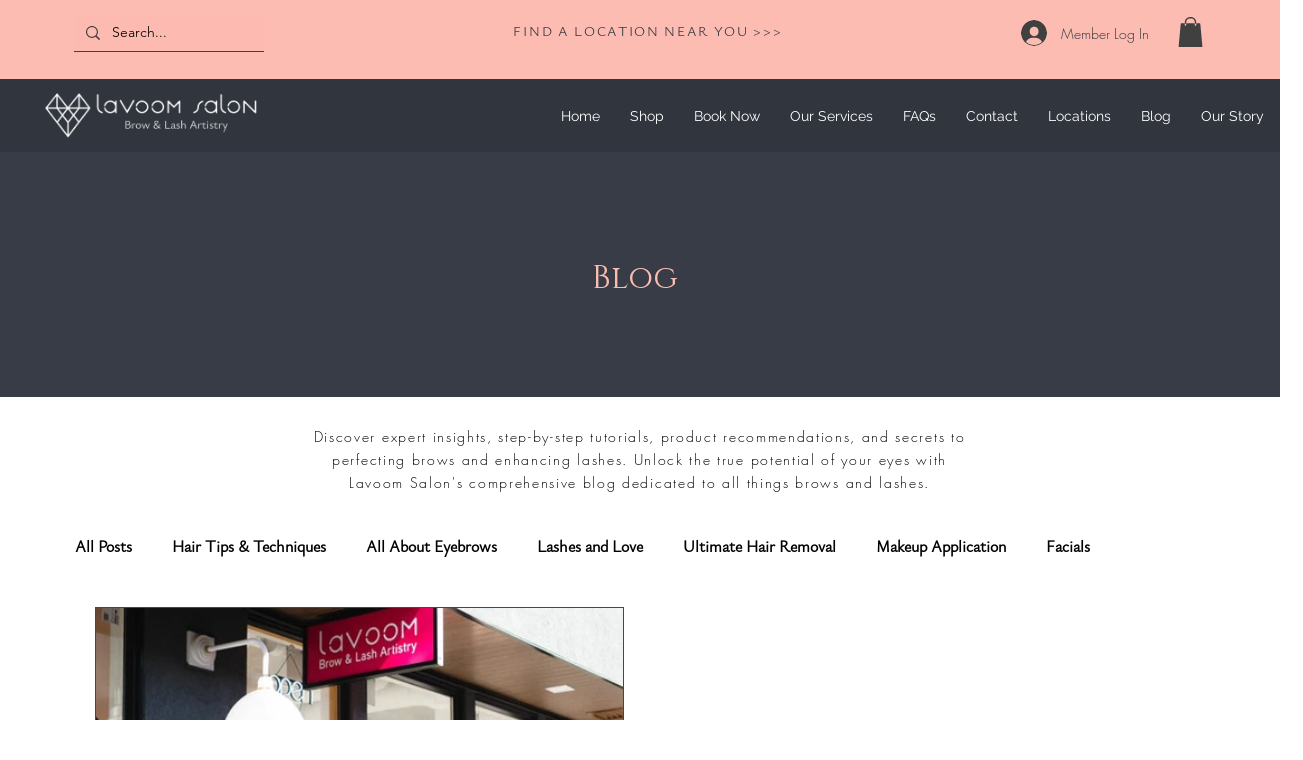

--- FILE ---
content_type: text/html; charset=utf-8
request_url: https://www.google.com/recaptcha/api2/aframe
body_size: 266
content:
<!DOCTYPE HTML><html><head><meta http-equiv="content-type" content="text/html; charset=UTF-8"></head><body><script nonce="cs0GxVa9iolQ8xrD6RYzqw">/** Anti-fraud and anti-abuse applications only. See google.com/recaptcha */ try{var clients={'sodar':'https://pagead2.googlesyndication.com/pagead/sodar?'};window.addEventListener("message",function(a){try{if(a.source===window.parent){var b=JSON.parse(a.data);var c=clients[b['id']];if(c){var d=document.createElement('img');d.src=c+b['params']+'&rc='+(localStorage.getItem("rc::a")?sessionStorage.getItem("rc::b"):"");window.document.body.appendChild(d);sessionStorage.setItem("rc::e",parseInt(sessionStorage.getItem("rc::e")||0)+1);localStorage.setItem("rc::h",'1769621037555');}}}catch(b){}});window.parent.postMessage("_grecaptcha_ready", "*");}catch(b){}</script></body></html>

--- FILE ---
content_type: text/css; charset=utf-8
request_url: https://www.lavoomsalon.com/_serverless/pro-gallery-css-v4-server/layoutCss?ver=2&id=pro-blog&items=0_1800_1013&container=609.875_1090_675.5_720&options=gallerySizeType:px%7CgallerySizePx:474%7CimageMargin:32%7CisRTL:false%7CgalleryLayout:2%7CtitlePlacement:SHOW_BELOW%7CcubeRatio:1.3333333333333333%7CisVertical:true%7CtextBoxHeight:320
body_size: -203
content:
#pro-gallery-pro-blog [data-hook="item-container"][data-idx="0"].gallery-item-container{opacity: 1 !important;display: block !important;transition: opacity .2s ease !important;top: 0px !important;left: 0px !important;right: auto !important;height: 717px !important;width: 529px !important;} #pro-gallery-pro-blog [data-hook="item-container"][data-idx="0"] .gallery-item-common-info-outer{height: 320px !important;} #pro-gallery-pro-blog [data-hook="item-container"][data-idx="0"] .gallery-item-common-info{height: 320px !important;width: 100% !important;} #pro-gallery-pro-blog [data-hook="item-container"][data-idx="0"] .gallery-item-wrapper{width: 529px !important;height: 397px !important;margin: 0 !important;} #pro-gallery-pro-blog [data-hook="item-container"][data-idx="0"] .gallery-item-content{width: 529px !important;height: 397px !important;margin: 0px 0px !important;opacity: 1 !important;} #pro-gallery-pro-blog [data-hook="item-container"][data-idx="0"] .gallery-item-hover{width: 529px !important;height: 397px !important;opacity: 1 !important;} #pro-gallery-pro-blog [data-hook="item-container"][data-idx="0"] .item-hover-flex-container{width: 529px !important;height: 397px !important;margin: 0px 0px !important;opacity: 1 !important;} #pro-gallery-pro-blog [data-hook="item-container"][data-idx="0"] .gallery-item-wrapper img{width: 100% !important;height: 100% !important;opacity: 1 !important;} #pro-gallery-pro-blog .pro-gallery-prerender{height:716.75px !important;}#pro-gallery-pro-blog {height:716.75px !important; width:1090px !important;}#pro-gallery-pro-blog .pro-gallery-margin-container {height:716.75px !important;}#pro-gallery-pro-blog .pro-gallery {height:716.75px !important; width:1090px !important;}#pro-gallery-pro-blog .pro-gallery-parent-container {height:716.75px !important; width:1122px !important;}